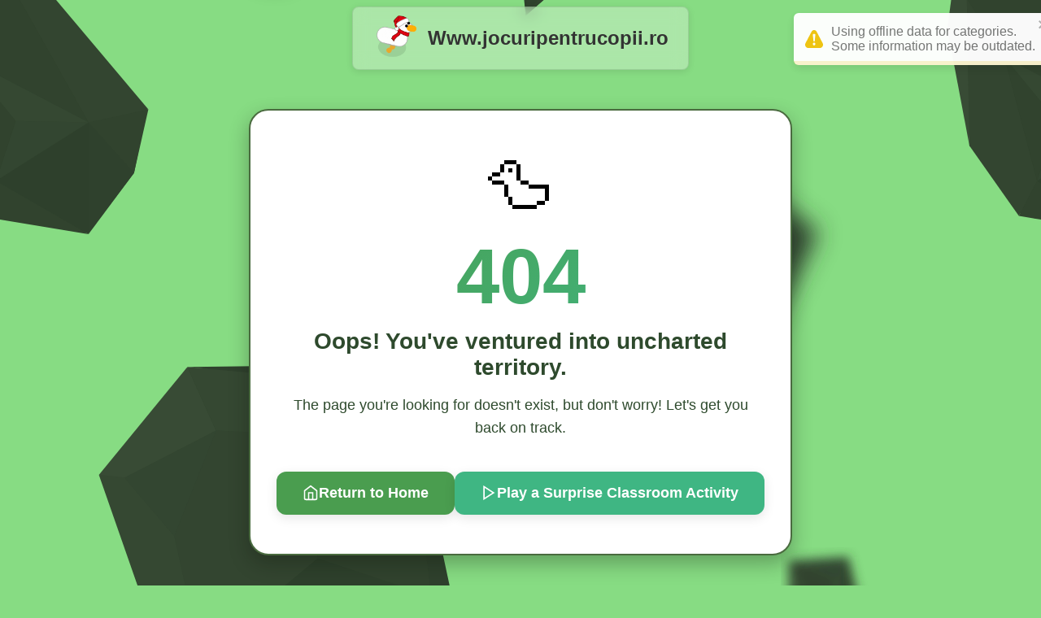

--- FILE ---
content_type: text/html
request_url: https://www.jocuripentrucopii.ro/game/bts-santa-claus-coloring
body_size: 1021
content:
<!DOCTYPE html>
<html lang="en">
  <head>
    <!-- gads, defer maybe?-->
    <script
      async
      src="https://pagead2.googlesyndication.com/pagead/js/adsbygoogle.js?client=ca-pub-4155742021724917"
      crossorigin="anonymous"
    ></script>

    <!-- Meta Tags for SEO -->
    <meta charset="UTF-8" data-rh="true" />
    <meta
      name="viewport"
      content="width=device-width, initial-scale=1.0"
      data-rh="true"
    />
    <!-- do not change!!!-->
    <meta
      name="description"
      content="Study hard and learn faster! With Quizlet Clone, you can study for your classes and get better grades! All with a fun and engaging interface!"
      data-rh="true"
    />
    <meta
      name="keywords"
      content="school site studying pratice quizlet"
      data-rh="true"
    />

    <!-- Open Graph Meta Tags for Social Sharing -->
    <meta property="og:title" content="duck" data-rh="true" />
    <meta
      property="og:description"
      content="Study hard and learn faster! With Quizlet Clone, you can study for your classes and get better grades! All with a fun and engaging interface!"
      data-rh="true"
    />
    <meta property="og:image" content="/imgs/og_image.png" data-rh="true" />
    <meta property="og:type" content="website" data-rh="true" />

    <!-- Twitter Card Tags for Sharing -->
    <meta name="twitter:card" content="summary_large_image" data-rh="true" />
    <meta name="twitter:title" content="duck" data-rh="true" />
    <meta
      name="twitter:description"
      content="Study hard and learn faster! With Quizlet Clone, you can study for your classes and get better grades! All with a fun and engaging interface!"
      data-rh="true"
    />
    <meta name="twitter:image" content="/imgs/og_image.png" data-rh="true" />

    <!--* Favicon -->
    <link rel="icon" type="image/x-icon" href="/imgs/duck.webp" id="favicon" />
    <link rel="mask-icon" type="" href="/imgs/duck.webp" color="#111" />

    <title>duck</title>
    <!-- Google tag (gtag.js) -->
    <script
      async
      src="https://www.googletagmanager.com/gtag/js?id=G-9KMPQDZXZM"
    ></script>
    <script>
      window.dataLayer = window.dataLayer || [];
      function gtag() {
        dataLayer.push(arguments);
      }
      gtag("js", new Date());

      gtag("config", "G-9KMPQDZXZM");
    </script>
    <script type="module" crossorigin src="/assets/index-CQxFLaH_.js"></script>
    <link rel="stylesheet" crossorigin href="/assets/index-CLWSCzEd.css">
  </head>
  <body>
    <div id="root"></div>
  <script defer src="https://static.cloudflareinsights.com/beacon.min.js/vcd15cbe7772f49c399c6a5babf22c1241717689176015" integrity="sha512-ZpsOmlRQV6y907TI0dKBHq9Md29nnaEIPlkf84rnaERnq6zvWvPUqr2ft8M1aS28oN72PdrCzSjY4U6VaAw1EQ==" data-cf-beacon='{"version":"2024.11.0","token":"cf4e161035e64514b28ca519c167a4a5","r":1,"server_timing":{"name":{"cfCacheStatus":true,"cfEdge":true,"cfExtPri":true,"cfL4":true,"cfOrigin":true,"cfSpeedBrain":true},"location_startswith":null}}' crossorigin="anonymous"></script>
</body>
</html>


--- FILE ---
content_type: text/html; charset=utf-8
request_url: https://www.google.com/recaptcha/api2/aframe
body_size: 259
content:
<!DOCTYPE HTML><html><head><meta http-equiv="content-type" content="text/html; charset=UTF-8"></head><body><script nonce="U6TJzMentHRZ3EyDw01U1Q">/** Anti-fraud and anti-abuse applications only. See google.com/recaptcha */ try{var clients={'sodar':'https://pagead2.googlesyndication.com/pagead/sodar?'};window.addEventListener("message",function(a){try{if(a.source===window.parent){var b=JSON.parse(a.data);var c=clients[b['id']];if(c){var d=document.createElement('img');d.src=c+b['params']+'&rc='+(localStorage.getItem("rc::a")?sessionStorage.getItem("rc::b"):"");window.document.body.appendChild(d);sessionStorage.setItem("rc::e",parseInt(sessionStorage.getItem("rc::e")||0)+1);localStorage.setItem("rc::h",'1769085388512');}}}catch(b){}});window.parent.postMessage("_grecaptcha_ready", "*");}catch(b){}</script></body></html>

--- FILE ---
content_type: text/css; charset=utf-8
request_url: https://www.jocuripentrucopii.ro/assets/TopBanner-BPLtdiXd.css
body_size: 77
content:
.top-banner{position:fixed;top:0;left:50%;transform:translate(-50%);background:#ffffff4d;-webkit-backdrop-filter:blur(10px);backdrop-filter:blur(10px);color:#333;display:inline-flex;align-items:center;justify-content:center;padding:.5rem 1.5rem;height:60px;border:1px solid rgba(0,0,0,.1);border-radius:8px;margin-top:.5rem;box-shadow:0 2px 8px #0000001a;z-index:1000}.top-banner-brand{display:flex;align-items:center;cursor:pointer;font-size:1.5em;font-weight:600;text-decoration:none;transition:opacity .2s ease}.top-banner-brand:hover{opacity:.9}.top-banner-brand img{width:3.5rem;margin-right:.5em}.hover-spin{transition:transform .2s ease-in-out}.hover-spin:hover{transform:rotate(360deg)}@media(max-width:768px){.top-banner{height:48px;padding:.25rem 1rem}.top-banner-brand{font-size:1.2em}.top-banner-brand img{width:2.5rem}}


--- FILE ---
content_type: text/css; charset=utf-8
request_url: https://www.jocuripentrucopii.ro/assets/404-C8mpA6-L.css
body_size: 496
content:
.not-found-container{min-height:100vh;display:flex;align-items:center;justify-content:center;padding:2rem;position:relative}.not-found-content{text-align:center;position:relative;z-index:1;max-width:600px;background:#fff;border:2px solid var(--border-color, #4a6b3f);border-radius:24px;padding:3rem 2rem;box-shadow:0 10px 25px var(--shadow-sm, rgba(13, 20, 9, .3));animation:fadeInUp .6s ease-out}@keyframes fadeInUp{0%{opacity:0;transform:translateY(30px)}to{opacity:1;transform:translateY(0)}}.not-found-icon{font-size:5rem;margin-bottom:1rem;animation:bounce 2s infinite;display:inline-block}@keyframes bounce{0%,to{transform:translateY(0)}50%{transform:translateY(-20px)}}.not-found-title{font-size:6rem;font-weight:900;margin:0 0 1rem;background:linear-gradient(135deg,var(--accent-green, #4a9d4f) 0%,var(--emerald, #3fb683) 100%);-webkit-background-clip:text;-webkit-text-fill-color:transparent;background-clip:text;line-height:1}.not-found-subtitle{font-size:1.75rem;font-weight:700;color:var(--text-dark, #2e4a2d);margin:0 0 1rem}.not-found-description{font-size:1.125rem;color:var(--text-dark, #2e4a2d);margin:0 0 2.5rem;line-height:1.6}.not-found-buttons{display:flex;flex-wrap:wrap;gap:1rem;justify-content:center}.not-found-btn{display:inline-flex;align-items:center;gap:.5rem;padding:1rem 2rem;font-size:1.125rem;font-weight:600;border:none;border-radius:12px;cursor:pointer;transition:all .3s ease;box-shadow:0 4px 14px #0000001a;position:relative;overflow:hidden}.not-found-btn:before{content:"";position:absolute;top:50%;left:50%;width:0;height:0;border-radius:50%;background:#fff3;transform:translate(-50%,-50%);transition:width .6s,height .6s}.not-found-btn:hover:before{width:300px;height:300px}.not-found-btn svg{position:relative;z-index:1;flex-shrink:0}.not-found-btn span,.not-found-btn:not(:has(span)){position:relative;z-index:1}.btn-primary{background:var(--accent-green, #4a9d4f);color:#fff}.btn-primary:hover{background:var(--accent-green-light, #6fbf73);transform:translateY(-2px);box-shadow:0 6px 20px #4a9d4f66}.btn-primary:active{background:var(--accent-green-dark, #3d7a41);transform:translateY(0)}.btn-secondary{background:var(--emerald, #3fb683);color:#fff}.btn-secondary:hover{background:var(--emerald-light, #5dcea6);transform:translateY(-2px);box-shadow:0 6px 20px #3fb68366}.btn-secondary:active{background:var(--emerald-dark, #2d8f66);transform:translateY(0)}@media(max-width:768px){.not-found-content{padding:2rem 1.5rem}.not-found-icon,.not-found-title{font-size:4rem}.not-found-subtitle{font-size:1.5rem}.not-found-description{font-size:1rem}.not-found-buttons{flex-direction:column}.not-found-btn{width:100%;justify-content:center}}


--- FILE ---
content_type: text/javascript; charset=utf-8
request_url: https://www.jocuripentrucopii.ro/assets/useApps-C0zOqn-V.js
body_size: -329
content:
import{a as s,ay as p}from"./index-CQxFLaH_.js";function a(){return s(p)||[]}export{a as u};


--- FILE ---
content_type: text/javascript; charset=utf-8
request_url: https://www.jocuripentrucopii.ro/assets/Footer-Bl8-qD_E.js
body_size: 1170
content:
import{d as o,r as d,j as s,L as e,g as c,i as r}from"./index-CQxFLaH_.js";function x(){const t=new Date().getFullYear(),i=o(),n=i.pathname.includes("/class/");return d.useEffect(()=>{if(!n)return;window.disqus_config=function(){window.location.hostname==="localhost"||window.location.hostname==="127.0.0.1"?(this.page.url="https://duckmath.org"+i.pathname,this.page.identifier="dev-"+i.pathname.replace(/\W+/g,"-")):(this.page.url=window.location.href,this.page.identifier=i.pathname.replace(/\W+/g,"-"))};const l=document;if(l.getElementById("disqus-script"))window.DISQUS&&window.DISQUS.reset({reload:!0,config:window.disqus_config});else{const a=l.createElement("script");a.src="https://duckmath.disqus.com/embed.js",a.id="disqus-script",a.setAttribute("data-timestamp",+new Date),(l.head||l.body).appendChild(a)}return()=>{const a=document.getElementById("disqus_thread");a&&(a.innerHTML="")}},[i.pathname,n]),s.jsxs("footer",{className:"ducky-footer",children:[n&&s.jsx("div",{className:"disqus-wrapper",children:s.jsx("div",{id:"disqus_thread"})}),s.jsxs("div",{className:"footer-container",children:[s.jsxs("div",{className:"footer-content",children:[s.jsxs("div",{className:"footer-section footer-brand-section",children:[s.jsxs("div",{className:"brand-header",children:[s.jsx(e,{to:"/",children:s.jsx("img",{src:"/imgs/duck.webp",alt:"DuckMath",className:"footer-logo"})}),s.jsxs("div",{className:"brand-text",children:[s.jsx(e,{to:"/",children:s.jsx("h1",{className:"brand-title",children:c(!1)})}),s.jsx("p",{className:"brand-subtitle",children:r()?"Free Unblocked Games Online":"Level Up Your Math Skills"})]})]}),s.jsx("p",{className:"brand-description",children:r()?`${c(!0)} hosts 250+ browser games, updates daily, and features leaderboards, coins, a seasonal battlepass, and multiple integrations so you can play from the school chromebook.`:`Master math through fun problems and challenges. Compete, learn,
              and earn rewards while becoming a math champion! 🦆✨`}),s.jsxs("div",{className:"social-links",children:[s.jsx("a",{href:"https://www.tiktok.com/@duckmath",className:"social-btn","aria-label":"TikTok",target:"_blank",rel:"noopener noreferrer",children:s.jsx("img",{src:"/imgs/black_social_icons/tiktok.svg",alt:"TikTok"})}),s.jsx("a",{href:"/join-chad.html",className:"social-btn","aria-label":"The Duck Pond",target:"_blank",children:s.jsx("img",{src:"/imgs/black_social_icons/duckpond.svg",alt:"Duck Pond"})}),s.jsx("a",{href:"https://www.instagram.com/duckmath/reels/",className:"social-btn","aria-label":"The Duck Pond",target:"_blank",children:s.jsx("img",{src:"/imgs/black_social_icons/instagram.svg",alt:"Instagram"})}),s.jsx("a",{href:"https://www.youtube.com/@duckmath-games",className:"social-btn","aria-label":"YouTube",target:"_blank",rel:"noopener noreferrer",children:s.jsx("img",{src:"/imgs/black_social_icons/youtube.svg",alt:"YouTube"})}),s.jsx("a",{href:"https://www.linkedin.com/company/duckmath",className:"social-btn","aria-label":"LinkedIn",target:"_blank",rel:"noopener noreferrer",children:s.jsx("img",{src:"/imgs/black_social_icons/linkedin.svg",alt:"LinkedIn"})})]})]}),s.jsxs("div",{className:"footer-section",children:[s.jsx("h4",{className:"section-title",children:"Pages"}),s.jsxs("ul",{className:"footer-links",children:[s.jsx("li",{children:s.jsxs(e,{to:"/",children:[s.jsx("span",{className:"link-icon",children:"🏠"})," Home"]})}),s.jsx("li",{children:s.jsxs(e,{to:"/about",children:[s.jsx("span",{className:"link-icon",children:"ℹ️"})," About"]})}),s.jsx("li",{children:s.jsxs(e,{to:"/blog",children:[s.jsx("span",{className:"link-icon",children:"📝"})," Blog"]})})]})]}),s.jsxs("div",{className:"footer-section",children:[s.jsx("h4",{className:"section-title",children:"Features"}),s.jsxs("ul",{className:"footer-links",children:[s.jsx("li",{children:s.jsxs(e,{to:"/leaderboard",children:[s.jsx("span",{className:"link-icon",children:"🏆"})," Leaderboard"]})}),s.jsx("li",{children:s.jsxs(e,{to:"/streak",children:[s.jsx("span",{className:"link-icon",children:"🔥"})," Streak"]})}),s.jsx("li",{children:s.jsxs(e,{to:"/profile",children:[s.jsx("span",{className:"link-icon",children:"👤"})," Profile"]})}),s.jsx("li",{children:s.jsxs(e,{to:"/settings",children:[s.jsx("span",{className:"link-icon",children:"⚙️"})," Settings"]})}),s.jsx("li",{children:s.jsxs(e,{to:"/upload",children:[s.jsx("span",{className:"link-icon",children:"📤"})," Upload"]})})]})]}),s.jsxs("div",{className:"footer-section",children:[s.jsx("h4",{className:"section-title",children:"Support"}),s.jsxs("ul",{className:"footer-links",children:[s.jsx("li",{children:s.jsxs("a",{href:"mailto:support@duckmath.org",children:[s.jsx("span",{className:"link-icon",children:"📧"})," Contact Us"]})}),s.jsx("li",{children:s.jsxs("a",{href:"/join-chad.html",target:"_blank",rel:"noopener noreferrer",children:[s.jsx("span",{className:"link-icon",children:"💬"})," The Duck Pond"]})}),s.jsx("li",{children:s.jsxs(e,{to:"/links",children:[s.jsx("span",{className:"link-icon",children:"🔗"})," Links"]})})]})]}),s.jsxs("div",{className:"footer-section",children:[s.jsx("h4",{className:"section-title",children:"Legal"}),s.jsxs("ul",{className:"footer-links",children:[s.jsx("li",{children:s.jsxs(e,{to:"/terms",children:[s.jsx("span",{className:"link-icon",children:"📜"})," Terms of Service"]})}),s.jsx("li",{children:s.jsxs(e,{to:"/privacy",children:[s.jsx("span",{className:"link-icon",children:"🔒"})," Privacy Policy"]})}),s.jsx("li",{children:s.jsxs(e,{to:"/takedown",children:[s.jsx("span",{className:"link-icon",children:"⚖️"})," DMCA Takedown"]})})]})]})]}),s.jsxs("div",{className:"footer-bottom",children:[s.jsx("div",{className:"footer-divider"}),s.jsxs("div",{className:"footer-bottom-content",children:[s.jsxs("p",{className:"copyright",children:["© ",t," ",c(!1),". All rights reserved."]}),s.jsx("p",{className:"production-credit"}),s.jsx("a",{href:"mailto:support@duckmath.org",className:"contact-email",children:"support@duckmath.org"})]})]})]}),s.jsx("div",{className:"crystal-decoration crystal-1"}),s.jsx("div",{className:"crystal-decoration crystal-2"}),s.jsx("div",{className:"crystal-decoration crystal-3"})]})}export{x as default};


--- FILE ---
content_type: text/javascript; charset=utf-8
request_url: https://www.jocuripentrucopii.ro/assets/SEOHelmet-Bd_dlbD9.js
body_size: 235
content:
import{a as n,az as f,aA as x,i as h,g as u,j as t,aB as y}from"./index-CQxFLaH_.js";function N({seo:r,regular:l,structuredData:i,canonical:c,noIndex:d=!1}){const m=n(f),s=n(x),e=h()?r||{}:l||{};m&&s&&(e.title=s);const g=(e==null?void 0:e.title)||`${u(!0)}`,p=(e==null?void 0:e.description)||"Study hard and learn faster! With Quizlet Clone, you can study for your classes and get better grades! All with a fun and engaging interface!",w=(e==null?void 0:e.keywords)||"school site studying pratice quizlet",o=(e==null?void 0:e.image)||"/imgs/og_image.png",a=c||(typeof window<"u"?`${window.location.protocol}//${window.location.hostname}${window.location.pathname.toLowerCase()}`:"");return t.jsxs(y,{children:[t.jsx("title",{children:g}),t.jsx("meta",{name:"description",content:p}),t.jsx("meta",{name:"keywords",content:w}),t.jsx("meta",{property:"og:image",content:o}),t.jsx("meta",{name:"twitter:image",content:o}),t.jsx("meta",{name:"robots",content:d?"noindex, nofollow":"index, follow"}),a&&t.jsx("link",{rel:"canonical",href:a}),i&&t.jsx("script",{type:"application/ld+json",children:JSON.stringify(i)})]})}export{N as S};


--- FILE ---
content_type: text/javascript; charset=utf-8
request_url: https://www.jocuripentrucopii.ro/assets/TopBanner-CrcR_6WB.js
body_size: -235
content:
import{e as t,j as e,g as o}from"./index-CQxFLaH_.js";function r(){const s="/imgs/goose_xmas.png",a=t();return e.jsx("div",{className:"top-banner",children:e.jsxs("div",{className:"top-banner-brand",onClick:n=>{n.preventDefault(),a("/")},children:[e.jsx("img",{src:s,alt:"logo",className:"hover-spin"}),o(!0)]})})}export{r as default};


--- FILE ---
content_type: image/svg+xml
request_url: https://www.jocuripentrucopii.ro/imgs/black_social_icons/duckpond.svg
body_size: 438
content:
<svg role="img" viewBox="0 0 24 24" xmlns="http://www.w3.org/2000/svg" id="Discord--Streamline-Simple-Icons" height="24" width="24">
  <desc>
    Discord Streamline Icon: https://streamlinehq.com
  </desc>
  <title>Discord</title>
  <path d="M20.317 4.3698a19.7913 19.7913 0 0 0 -4.8851 -1.5152 0.0741 0.0741 0 0 0 -0.0785 0.0371c-0.211 0.3753 -0.4447 0.8648 -0.6083 1.2495 -1.8447 -0.2762 -3.68 -0.2762 -5.4868 0 -0.1636 -0.3933 -0.4058 -0.8742 -0.6177 -1.2495a0.077 0.077 0 0 0 -0.0785 -0.037 19.7363 19.7363 0 0 0 -4.8852 1.515 0.0699 0.0699 0 0 0 -0.0321 0.0277C0.5334 9.0458 -0.319 13.5799 0.0992 18.0578a0.0824 0.0824 0 0 0 0.0312 0.0561c2.0528 1.5076 4.0413 2.4228 5.9929 3.0294a0.0777 0.0777 0 0 0 0.0842 -0.0276c0.4616 -0.6304 0.8731 -1.2952 1.226 -1.9942a0.076 0.076 0 0 0 -0.0416 -0.1057c-0.6528 -0.2476 -1.2743 -0.5495 -1.8722 -0.8923a0.077 0.077 0 0 1 -0.0076 -0.1277c0.1258 -0.0943 0.2517 -0.1923 0.3718 -0.2914a0.0743 0.0743 0 0 1 0.0776 -0.0105c3.9278 1.7933 8.18 1.7933 12.0614 0a0.0739 0.0739 0 0 1 0.0785 0.0095c0.1202 0.099 0.246 0.1981 0.3728 0.2924a0.077 0.077 0 0 1 -0.0066 0.1276 12.2986 12.2986 0 0 1 -1.873 0.8914 0.0766 0.0766 0 0 0 -0.0407 0.1067c0.3604 0.698 0.7719 1.3628 1.225 1.9932a0.076 0.076 0 0 0 0.0842 0.0286c1.961 -0.6067 3.9495 -1.5219 6.0023 -3.0294a0.077 0.077 0 0 0 0.0313 -0.0552c0.5004 -5.177 -0.8382 -9.6739 -3.5485 -13.6604a0.061 0.061 0 0 0 -0.0312 -0.0286zM8.02 15.3312c-1.1825 0 -2.1569 -1.0857 -2.1569 -2.419 0 -1.3332 0.9555 -2.4189 2.157 -2.4189 1.2108 0 2.1757 1.0952 2.1568 2.419 0 1.3332 -0.9555 2.4189 -2.1569 2.4189zm7.9748 0c-1.1825 0 -2.1569 -1.0857 -2.1569 -2.419 0 -1.3332 0.9554 -2.4189 2.1569 -2.4189 1.2108 0 2.1757 1.0952 2.1568 2.419 0 1.3332 -0.946 2.4189 -2.1568 2.4189Z" fill="#000000" stroke-width="1"></path>
</svg>

--- FILE ---
content_type: text/javascript; charset=utf-8
request_url: https://www.jocuripentrucopii.ro/assets/404-FKql5XCT.js
body_size: 418
content:
import{j as o,g as s,L as n,p as r,i}from"./index-CQxFLaH_.js";import{S as a}from"./SEOHelmet-Bd_dlbD9.js";import{u as d}from"./useApps-C0zOqn-V.js";function u(e){return!(e!=null&&e.length)||e.length===0?null:e[Math.floor(Math.random()*e.length)]}function m(){const e=d(),t=u(e);return o.jsxs("div",{className:"not-found-container",children:[o.jsx(a,{seo:{title:"404 - Page Not Found",description:"Oops! This unblocked games page doesn't exist or was removed. Return to our homepage to browse hundreds of other unblocked games!",keywords:"404, page not found, error"},regular:{title:`${s(!0)} - Page Not Found`,description:"Page not found. Return to homepage to browse flashcard sets and continue studying."}}),o.jsxs("div",{className:"not-found-content",children:[o.jsx("div",{className:"not-found-icon",children:"🦆"}),o.jsx("h1",{className:"not-found-title",children:"404"}),o.jsx("h2",{className:"not-found-subtitle",children:"Oops! You've ventured into uncharted territory."}),o.jsx("p",{className:"not-found-description",children:"The page you're looking for doesn't exist, but don't worry! Let's get you back on track."}),o.jsxs("div",{className:"not-found-buttons",children:[o.jsxs(n,{className:"not-found-btn btn-primary",to:"/  ",children:[o.jsxs("svg",{width:"20",height:"20",viewBox:"0 0 24 24",fill:"none",stroke:"currentColor",strokeWidth:"2",children:[o.jsx("path",{d:"M3 9l9-7 9 7v11a2 2 0 0 1-2 2H5a2 2 0 0 1-2-2z"}),o.jsx("polyline",{points:"9 22 9 12 15 12 15 22"})]}),"Return to Home"]}),o.jsxs(n,{className:"not-found-btn btn-secondary",to:t?r(t.title):"/",children:[o.jsx("svg",{width:"20",height:"20",viewBox:"0 0 24 24",fill:"none",stroke:"currentColor",strokeWidth:"2",children:o.jsx("polygon",{points:"5 3 19 12 5 21 5 3"})}),"Play a Surprise ",i()?"Game":"Classroom Activity"]})]})]})]})}export{m as default};
